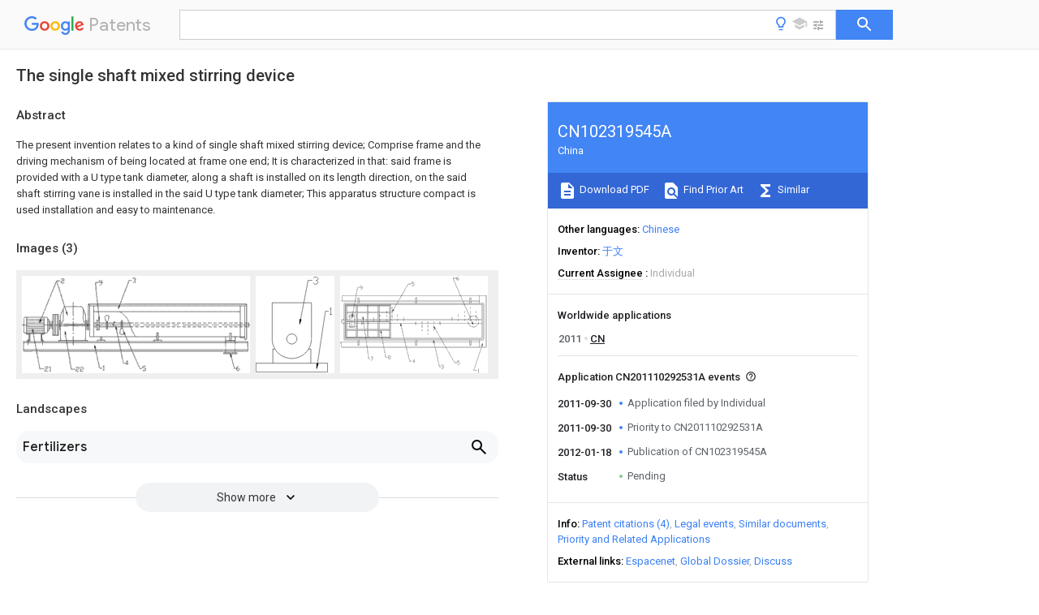

--- FILE ---
content_type: text/html
request_url: https://patents.google.com/patent/CN102319545A/en
body_size: 11112
content:
<!DOCTYPE html>
<html lang="en">
  <head>
    <title>CN102319545A - The single shaft mixed stirring device 
        - Google Patents</title>

    <meta name="viewport" content="width=device-width, initial-scale=1">
    <meta charset="UTF-8">
    <meta name="referrer" content="origin-when-crossorigin">
    <link rel="canonical" href="https://patents.google.com/patent/CN102319545A/en">
    <meta name="description" content="
     The present invention relates to a kind of single shaft mixed stirring device; Comprise frame and the driving mechanism of being located at frame one end; It is characterized in that: said frame is provided with a U type tank diameter, along a shaft is installed on its length direction, on the said shaft stirring vane is installed in the said U type tank diameter; This apparatus structure compact is used installation and easy to maintenance. 
     
   
   ">
    <meta name="DC.type" content="patent">
    <meta name="DC.title" content="The single shaft mixed stirring device 
       ">
    <meta name="DC.date" content="2011-09-30" scheme="dateSubmitted">
    <meta name="DC.description" content="
     The present invention relates to a kind of single shaft mixed stirring device; Comprise frame and the driving mechanism of being located at frame one end; It is characterized in that: said frame is provided with a U type tank diameter, along a shaft is installed on its length direction, on the said shaft stirring vane is installed in the said U type tank diameter; This apparatus structure compact is used installation and easy to maintenance. 
     
   
   ">
    <meta name="citation_patent_application_number" content="CN:201110292531A">
    <meta name="citation_pdf_url" content="https://patentimages.storage.googleapis.com/2f/b4/b7/6a85bc097eceb6/CN102319545A.pdf">
    <meta name="citation_patent_publication_number" content="CN:102319545:A">
    <meta name="DC.date" content="2012-01-18">
    <meta name="DC.contributor" content="于文" scheme="inventor">
    <meta name="DC.contributor" content="Individual" scheme="assignee">
    <meta name="DC.relation" content="CN:200978257:Y" scheme="references">
    <meta name="DC.relation" content="CN:201847519:U" scheme="references">
    <meta name="DC.relation" content="CN:201969535:U" scheme="references">
    <meta name="DC.relation" content="CN:202237844:U" scheme="references">
    <link rel="stylesheet" href="https://fonts.googleapis.com/css?family=Roboto:400,400italic,500,500italic,700">
    <link rel="stylesheet" href="https://fonts.googleapis.com/css?family=Product+Sans">
    <link rel="stylesheet" href="https://fonts.googleapis.com/css2?family=Google+Sans:wght@400;500;700">

    <style>
      
      #gb { top: 15px; left: auto; right: 0; width: auto; min-width: 135px !important; }   
      body { transition: none; }
    </style>
    <script></script>

    <script>
      window.version = 'patent-search.search_20250707_RC00';

      function sendFeedback() {
        userfeedback.api.startFeedback({
          'productId': '713680',
          'bucket': 'patent-search-web',
          'productVersion': window.version,
        });
      }

      window.experiments = {};
      window.experiments.patentCountries = "ae,ag,al,am,ao,ap,ar,at,au,aw,az,ba,bb,bd,be,bf,bg,bh,bj,bn,bo,br,bw,bx,by,bz,ca,cf,cg,ch,ci,cl,cm,cn,co,cr,cs,cu,cy,cz,dd,de,dj,dk,dm,do,dz,ea,ec,ee,eg,em,ep,es,fi,fr,ga,gb,gc,gd,ge,gh,gm,gn,gq,gr,gt,gw,hk,hn,hr,hu,ib,id,ie,il,in,ir,is,it,jo,jp,ke,kg,kh,km,kn,kp,kr,kw,kz,la,lc,li,lk,lr,ls,lt,lu,lv,ly,ma,mc,md,me,mg,mk,ml,mn,mo,mr,mt,mw,mx,my,mz,na,ne,ng,ni,nl,no,nz,oa,om,pa,pe,pg,ph,pl,pt,py,qa,ro,rs,ru,rw,sa,sc,sd,se,sg,si,sk,sl,sm,sn,st,su,sv,sy,sz,td,tg,th,tj,tm,tn,tr,tt,tw,tz,ua,ug,us,uy,uz,vc,ve,vn,wo,yu,za,zm,zw";
      
      
      window.experiments.keywordWizard = true;
      
      
      
      window.experiments.definitions = true;
      window.experiments.plogs = true;

      window.Polymer = {
        dom: 'shady',
        lazyRegister: true,
      };
    </script>

    <script src="//www.gstatic.com/patent-search/frontend/patent-search.search_20250707_RC00/scs/compiled_dir/webcomponentsjs/webcomponents-lite.min.js"></script>
    <link rel="import" href="//www.gstatic.com/patent-search/frontend/patent-search.search_20250707_RC00/scs/compiled_dir/search-app-vulcanized.html">
  </head>
  <body unresolved>
    
    
    <script></script>
    <script src="//www.gstatic.com/patent-search/frontend/patent-search.search_20250707_RC00/scs/compiled_dir/search-app-vulcanized.js"></script>
    <search-app>
      
      

      <article class="result" itemscope itemtype="http://schema.org/ScholarlyArticle">
  <h1 itemprop="pageTitle">CN102319545A - The single shaft mixed stirring device 
        - Google Patents</h1>
  <span itemprop="title">The single shaft mixed stirring device 
       </span>

  <meta itemprop="type" content="patent">
  <a href="https://patentimages.storage.googleapis.com/2f/b4/b7/6a85bc097eceb6/CN102319545A.pdf" itemprop="pdfLink">Download PDF</a>
  <h2>Info</h2>

  <dl>
    <dt>Publication number</dt>
    <dd itemprop="publicationNumber">CN102319545A</dd>
    <meta itemprop="numberWithoutCodes" content="102319545">
    <meta itemprop="kindCode" content="A">
    <meta itemprop="publicationDescription" content="Unexaminded application">
    <span>CN102319545A</span>
    <span>CN201110292531A</span>
    <span>CN201110292531A</span>
    <span>CN102319545A</span>
    <span>CN 102319545 A</span>
    <span>CN102319545 A</span>
    <span>CN 102319545A</span>
    <span>CN 201110292531 A</span>
    <span>CN201110292531 A</span>
    <span>CN 201110292531A</span>
    <span>CN 201110292531 A</span>
    <span>CN201110292531 A</span>
    <span>CN 201110292531A</span>
    <span>CN 102319545 A</span>
    <span>CN102319545 A</span>
    <span>CN 102319545A</span>

    <dt>Authority</dt>
    <dd itemprop="countryCode">CN</dd>
    <dd itemprop="countryName">China</dd>

    <dt>Prior art keywords</dt>
    <dd itemprop="priorArtKeywords" repeat>frame</dd>
    <dd itemprop="priorArtKeywords" repeat>shaft</dd>
    <dd itemprop="priorArtKeywords" repeat>stirring device</dd>
    <dd itemprop="priorArtKeywords" repeat>single shaft</dd>
    <dd itemprop="priorArtKeywords" repeat>mixed stirring</dd>

    <dt>Prior art date</dt>
    <dd><time itemprop="priorArtDate" datetime="2011-09-30">2011-09-30</time></dd>

    <dt>Legal status (The legal status is an assumption and is not a legal conclusion. Google has not performed a legal analysis and makes no representation as to the accuracy of the status listed.)</dt>
    <dd itemprop="legalStatusIfi" itemscope>
      <span itemprop="status">Pending</span>
    </dd>
  </dl>

  <dt>Application number</dt>
  <dd itemprop="applicationNumber">CN201110292531A</dd>

  <dt>Other languages</dt>
  <dd itemprop="otherLanguages" itemscope repeat>
    <a href="/patent/CN102319545A/zh">
      <span itemprop="name">Chinese</span> (<span itemprop="code">zh</span>)
    </a>
  </dd>

  

  <dt>Inventor</dt>
  <dd itemprop="inventor" repeat>于文</dd>

  <dt>Current Assignee (The listed assignees may be inaccurate. Google has not performed a legal analysis and makes no representation or warranty as to the accuracy of the list.)</dt>
  <dd itemprop="assigneeCurrent" repeat>
    Individual
  </dd>

  <dt>Original Assignee</dt>
  <dd itemprop="assigneeOriginal" repeat>Individual</dd>

  <dt>Priority date (The priority date is an assumption and is not a legal conclusion. Google has not performed a legal analysis and makes no representation as to the accuracy of the date listed.)</dt>
  <dd><time itemprop="priorityDate" datetime="2011-09-30">2011-09-30</time></dd>

  <dt>Filing date</dt>
  <dd><time itemprop="filingDate" datetime="2011-09-30">2011-09-30</time></dd>

  <dt>Publication date</dt>
  <dd><time itemprop="publicationDate" datetime="2012-01-18">2012-01-18</time></dd>

  
  <dd itemprop="events" itemscope repeat>
    <time itemprop="date" datetime="2011-09-30">2011-09-30</time>
    <span itemprop="title">Application filed by Individual</span>
    <span itemprop="type">filed</span>
    <span itemprop="critical" content="true" bool>Critical</span>
    
    
    
    <span itemprop="assigneeSearch">Individual</span>
  </dd>
  <dd itemprop="events" itemscope repeat>
    <time itemprop="date" datetime="2011-09-30">2011-09-30</time>
    <span itemprop="title">Priority to CN201110292531A</span>
    <span itemprop="type">priority</span>
    <span itemprop="critical" content="true" bool>Critical</span>
    
    
    <span itemprop="documentId">patent/CN102319545A/en</span>
    
  </dd>
  <dd itemprop="events" itemscope repeat>
    <time itemprop="date" datetime="2012-01-18">2012-01-18</time>
    <span itemprop="title">Publication of CN102319545A</span>
    <span itemprop="type">publication</span>
    <span itemprop="critical" content="true" bool>Critical</span>
    
    
    <span itemprop="documentId">patent/CN102319545A/en</span>
    
  </dd>
  <dd itemprop="events" itemscope repeat>
    <time itemprop="date">Status</time>
    <span itemprop="title">Pending</span>
    <span itemprop="type">legal-status</span>
    <span itemprop="critical" content="true" bool>Critical</span>
    <span itemprop="current" content="true" bool>Current</span>
    
    
    
  </dd>

  <h2>Links</h2>
  <ul>
    

    <li itemprop="links" itemscope repeat>
        <meta itemprop="id" content="espacenetLink">
        <a href="https://worldwide.espacenet.com/publicationDetails/biblio?CC=CN&amp;NR=102319545A&amp;KC=A&amp;FT=D" itemprop="url" target="_blank"><span itemprop="text">Espacenet</span></a>
      </li>
      

    

    <li itemprop="links" itemscope repeat>
      <meta itemprop="id" content="globalDossierLink">
      <a href="https://globaldossier.uspto.gov/result/application/CN/201110292531/1" itemprop="url" target="_blank"><span itemprop="text">Global Dossier</span></a>
    </li>

    

      

      

      
      <li itemprop="links" itemscope repeat>
        <meta itemprop="id" content="stackexchangeLink">
        <a href="https://patents.stackexchange.com/questions/tagged/CN102319545A" itemprop="url"><span itemprop="text">Discuss</span></a>
      </li>
  </ul>

  <ul itemprop="concept" itemscope>
    <li itemprop="match" itemscope repeat>
      <span itemprop="id">238000003756</span>
      <span itemprop="name">stirring</span>
      <span itemprop="domain">Methods</span>
      <span itemprop="svg_large"></span>
      <span itemprop="svg_small"></span>
      <span itemprop="smiles"></span>
      <span itemprop="inchi_key"></span>
      <span itemprop="similarity">0.000</span>
      <span itemprop="sections" repeat>title</span>
      <span itemprop="sections" repeat>claims</span>
      <span itemprop="sections" repeat>abstract</span>
      <span itemprop="sections" repeat>description</span>
      <span itemprop="count">16</span>
    </li>
    <li itemprop="match" itemscope repeat>
      <span itemprop="id">238000007599</span>
      <span itemprop="name">discharging</span>
      <span itemprop="domain">Methods</span>
      <span itemprop="svg_large"></span>
      <span itemprop="svg_small"></span>
      <span itemprop="smiles"></span>
      <span itemprop="inchi_key"></span>
      <span itemprop="similarity">0.000</span>
      <span itemprop="sections" repeat>claims</span>
      <span itemprop="sections" repeat>description</span>
      <span itemprop="count">5</span>
    </li>
    <li itemprop="match" itemscope repeat>
      <span itemprop="id">238000012423</span>
      <span itemprop="name">maintenance</span>
      <span itemprop="domain">Methods</span>
      <span itemprop="svg_large"></span>
      <span itemprop="svg_small"></span>
      <span itemprop="smiles"></span>
      <span itemprop="inchi_key"></span>
      <span itemprop="similarity">0.000</span>
      <span itemprop="sections" repeat>abstract</span>
      <span itemprop="sections" repeat>description</span>
      <span itemprop="count">3</span>
    </li>
    <li itemprop="match" itemscope repeat>
      <span itemprop="id">238000009434</span>
      <span itemprop="name">installation</span>
      <span itemprop="domain">Methods</span>
      <span itemprop="svg_large"></span>
      <span itemprop="svg_small"></span>
      <span itemprop="smiles"></span>
      <span itemprop="inchi_key"></span>
      <span itemprop="similarity">0.000</span>
      <span itemprop="sections" repeat>abstract</span>
      <span itemprop="sections" repeat>description</span>
      <span itemprop="count">2</span>
    </li>
    <li itemprop="match" itemscope repeat>
      <span itemprop="id">239000003337</span>
      <span itemprop="name">fertilizer</span>
      <span itemprop="domain">Substances</span>
      <span itemprop="svg_large"></span>
      <span itemprop="svg_small"></span>
      <span itemprop="smiles"></span>
      <span itemprop="inchi_key"></span>
      <span itemprop="similarity">0.000</span>
      <span itemprop="sections" repeat>description</span>
      <span itemprop="count">4</span>
    </li>
    <li itemprop="match" itemscope repeat>
      <span itemprop="id">239000000463</span>
      <span itemprop="name">material</span>
      <span itemprop="domain">Substances</span>
      <span itemprop="svg_large"></span>
      <span itemprop="svg_small"></span>
      <span itemprop="smiles"></span>
      <span itemprop="inchi_key"></span>
      <span itemprop="similarity">0.000</span>
      <span itemprop="sections" repeat>description</span>
      <span itemprop="count">4</span>
    </li>
    <li itemprop="match" itemscope repeat>
      <span itemprop="id">239000010815</span>
      <span itemprop="name">organic waste</span>
      <span itemprop="domain">Substances</span>
      <span itemprop="svg_large"></span>
      <span itemprop="svg_small"></span>
      <span itemprop="smiles"></span>
      <span itemprop="inchi_key"></span>
      <span itemprop="similarity">0.000</span>
      <span itemprop="sections" repeat>description</span>
      <span itemprop="count">4</span>
    </li>
    <li itemprop="match" itemscope repeat>
      <span itemprop="id">241000196324</span>
      <span itemprop="name">Embryophyta</span>
      <span itemprop="domain">Species</span>
      <span itemprop="svg_large"></span>
      <span itemprop="svg_small"></span>
      <span itemprop="smiles"></span>
      <span itemprop="inchi_key"></span>
      <span itemprop="similarity">0.000</span>
      <span itemprop="sections" repeat>description</span>
      <span itemprop="count">2</span>
    </li>
    <li itemprop="match" itemscope repeat>
      <span itemprop="id">238000000855</span>
      <span itemprop="name">fermentation</span>
      <span itemprop="domain">Methods</span>
      <span itemprop="svg_large"></span>
      <span itemprop="svg_small"></span>
      <span itemprop="smiles"></span>
      <span itemprop="inchi_key"></span>
      <span itemprop="similarity">0.000</span>
      <span itemprop="sections" repeat>description</span>
      <span itemprop="count">2</span>
    </li>
    <li itemprop="match" itemscope repeat>
      <span itemprop="id">230000004151</span>
      <span itemprop="name">fermentation</span>
      <span itemprop="domain">Effects</span>
      <span itemprop="svg_large"></span>
      <span itemprop="svg_small"></span>
      <span itemprop="smiles"></span>
      <span itemprop="inchi_key"></span>
      <span itemprop="similarity">0.000</span>
      <span itemprop="sections" repeat>description</span>
      <span itemprop="count">2</span>
    </li>
    <li itemprop="match" itemscope repeat>
      <span itemprop="id">230000002269</span>
      <span itemprop="name">spontaneous effect</span>
      <span itemprop="domain">Effects</span>
      <span itemprop="svg_large"></span>
      <span itemprop="svg_small"></span>
      <span itemprop="smiles"></span>
      <span itemprop="inchi_key"></span>
      <span itemprop="similarity">0.000</span>
      <span itemprop="sections" repeat>description</span>
      <span itemprop="count">2</span>
    </li>
    <li itemprop="match" itemscope repeat>
      <span itemprop="id">241000219112</span>
      <span itemprop="name">Cucumis</span>
      <span itemprop="domain">Species</span>
      <span itemprop="svg_large"></span>
      <span itemprop="svg_small"></span>
      <span itemprop="smiles"></span>
      <span itemprop="inchi_key"></span>
      <span itemprop="similarity">0.000</span>
      <span itemprop="sections" repeat>description</span>
      <span itemprop="count">1</span>
    </li>
    <li itemprop="match" itemscope repeat>
      <span itemprop="id">235000015510</span>
      <span itemprop="name">Cucumis melo subsp melo</span>
      <span itemprop="domain">Nutrition</span>
      <span itemprop="svg_large"></span>
      <span itemprop="svg_small"></span>
      <span itemprop="smiles"></span>
      <span itemprop="inchi_key"></span>
      <span itemprop="similarity">0.000</span>
      <span itemprop="sections" repeat>description</span>
      <span itemprop="count">1</span>
    </li>
    <li itemprop="match" itemscope repeat>
      <span itemprop="id">FJJCIZWZNKZHII-UHFFFAOYSA-N</span>
      <span itemprop="name">[4,6-bis(cyanoamino)-1,3,5-triazin-2-yl]cyanamide</span>
      <span itemprop="domain">Chemical compound</span>
      <span itemprop="svg_large"></span>
      <span itemprop="svg_small"></span>
      <span itemprop="smiles">N#CNC1=NC(NC#N)=NC(NC#N)=N1</span>
      <span itemprop="inchi_key">FJJCIZWZNKZHII-UHFFFAOYSA-N</span>
      <span itemprop="similarity">0.000</span>
      <span itemprop="sections" repeat>description</span>
      <span itemprop="count">1</span>
    </li>
    <li itemprop="match" itemscope repeat>
      <span itemprop="id">238000009360</span>
      <span itemprop="name">aquaculture</span>
      <span itemprop="domain">Methods</span>
      <span itemprop="svg_large"></span>
      <span itemprop="svg_small"></span>
      <span itemprop="smiles"></span>
      <span itemprop="inchi_key"></span>
      <span itemprop="similarity">0.000</span>
      <span itemprop="sections" repeat>description</span>
      <span itemprop="count">1</span>
    </li>
    <li itemprop="match" itemscope repeat>
      <span itemprop="id">244000144974</span>
      <span itemprop="name">aquaculture</span>
      <span itemprop="domain">Species</span>
      <span itemprop="svg_large"></span>
      <span itemprop="svg_small"></span>
      <span itemprop="smiles"></span>
      <span itemprop="inchi_key"></span>
      <span itemprop="similarity">0.000</span>
      <span itemprop="sections" repeat>description</span>
      <span itemprop="count">1</span>
    </li>
    <li itemprop="match" itemscope repeat>
      <span itemprop="id">235000013399</span>
      <span itemprop="name">edible fruits</span>
      <span itemprop="domain">Nutrition</span>
      <span itemprop="svg_large"></span>
      <span itemprop="svg_small"></span>
      <span itemprop="smiles"></span>
      <span itemprop="inchi_key"></span>
      <span itemprop="similarity">0.000</span>
      <span itemprop="sections" repeat>description</span>
      <span itemprop="count">1</span>
    </li>
    <li itemprop="match" itemscope repeat>
      <span itemprop="id">238000005516</span>
      <span itemprop="name">engineering process</span>
      <span itemprop="domain">Methods</span>
      <span itemprop="svg_large"></span>
      <span itemprop="svg_small"></span>
      <span itemprop="smiles"></span>
      <span itemprop="inchi_key"></span>
      <span itemprop="similarity">0.000</span>
      <span itemprop="sections" repeat>description</span>
      <span itemprop="count">1</span>
    </li>
    <li itemprop="match" itemscope repeat>
      <span itemprop="id">238000003912</span>
      <span itemprop="name">environmental pollution</span>
      <span itemprop="domain">Methods</span>
      <span itemprop="svg_large"></span>
      <span itemprop="svg_small"></span>
      <span itemprop="smiles"></span>
      <span itemprop="inchi_key"></span>
      <span itemprop="similarity">0.000</span>
      <span itemprop="sections" repeat>description</span>
      <span itemprop="count">1</span>
    </li>
    <li itemprop="match" itemscope repeat>
      <span itemprop="id">210000003608</span>
      <span itemprop="name">fece</span>
      <span itemprop="domain">Anatomy</span>
      <span itemprop="svg_large"></span>
      <span itemprop="svg_small"></span>
      <span itemprop="smiles"></span>
      <span itemprop="inchi_key"></span>
      <span itemprop="similarity">0.000</span>
      <span itemprop="sections" repeat>description</span>
      <span itemprop="count">1</span>
    </li>
    <li itemprop="match" itemscope repeat>
      <span itemprop="id">238000010413</span>
      <span itemprop="name">gardening</span>
      <span itemprop="domain">Methods</span>
      <span itemprop="svg_large"></span>
      <span itemprop="svg_small"></span>
      <span itemprop="smiles"></span>
      <span itemprop="inchi_key"></span>
      <span itemprop="similarity">0.000</span>
      <span itemprop="sections" repeat>description</span>
      <span itemprop="count">1</span>
    </li>
    <li itemprop="match" itemscope repeat>
      <span itemprop="id">244000144972</span>
      <span itemprop="name">livestock</span>
      <span itemprop="domain">Species</span>
      <span itemprop="svg_large"></span>
      <span itemprop="svg_small"></span>
      <span itemprop="smiles"></span>
      <span itemprop="inchi_key"></span>
      <span itemprop="similarity">0.000</span>
      <span itemprop="sections" repeat>description</span>
      <span itemprop="count">1</span>
    </li>
    <li itemprop="match" itemscope repeat>
      <span itemprop="id">238000004806</span>
      <span itemprop="name">packaging method and process</span>
      <span itemprop="domain">Methods</span>
      <span itemprop="svg_large"></span>
      <span itemprop="svg_small"></span>
      <span itemprop="smiles"></span>
      <span itemprop="inchi_key"></span>
      <span itemprop="similarity">0.000</span>
      <span itemprop="sections" repeat>description</span>
      <span itemprop="count">1</span>
    </li>
    <li itemprop="match" itemscope repeat>
      <span itemprop="id">244000144977</span>
      <span itemprop="name">poultry</span>
      <span itemprop="domain">Species</span>
      <span itemprop="svg_large"></span>
      <span itemprop="svg_small"></span>
      <span itemprop="smiles"></span>
      <span itemprop="inchi_key"></span>
      <span itemprop="similarity">0.000</span>
      <span itemprop="sections" repeat>description</span>
      <span itemprop="count">1</span>
    </li>
    <li itemprop="match" itemscope repeat>
      <span itemprop="id">235000013311</span>
      <span itemprop="name">vegetables</span>
      <span itemprop="domain">Nutrition</span>
      <span itemprop="svg_large"></span>
      <span itemprop="svg_small"></span>
      <span itemprop="smiles"></span>
      <span itemprop="inchi_key"></span>
      <span itemprop="similarity">0.000</span>
      <span itemprop="sections" repeat>description</span>
      <span itemprop="count">1</span>
    </li>
    <li itemprop="match" itemscope repeat>
      <span itemprop="id">239000002699</span>
      <span itemprop="name">waste material</span>
      <span itemprop="domain">Substances</span>
      <span itemprop="svg_large"></span>
      <span itemprop="svg_small"></span>
      <span itemprop="smiles"></span>
      <span itemprop="inchi_key"></span>
      <span itemprop="similarity">0.000</span>
      <span itemprop="sections" repeat>description</span>
      <span itemprop="count">1</span>
    </li>
  </ul>

  <section>
    <h2>Images</h2>
    <ul>
      <li itemprop="images" itemscope repeat>
        <img itemprop="thumbnail" src="https://patentimages.storage.googleapis.com/91/6d/ed/cc70832d5fff25/110930100637.png">
        <meta itemprop="full" content="https://patentimages.storage.googleapis.com/71/65/bd/0988dcb51221db/110930100637.png">
        <ul>
        </ul>
      </li>
      <li itemprop="images" itemscope repeat>
        <img itemprop="thumbnail" src="https://patentimages.storage.googleapis.com/36/ef/1e/77ad1ead27721c/110930100643.png">
        <meta itemprop="full" content="https://patentimages.storage.googleapis.com/fb/a5/ec/9c1af11c70af96/110930100643.png">
        <ul>
          <li itemprop="callouts" itemscope repeat>
            <meta itemprop="figurePage" content="1">
            <meta itemprop="id" content="3">
            <meta itemprop="label" content="type tank diameter">
            <span itemprop="bounds" itemscope>
              <meta itemprop="left" content="158">
              <meta itemprop="top" content="0">
              <meta itemprop="right" content="188">
              <meta itemprop="bottom" content="26">
            </span>
          </li>
        </ul>
      </li>
      <li itemprop="images" itemscope repeat>
        <img itemprop="thumbnail" src="https://patentimages.storage.googleapis.com/ab/75/cd/4b292e1aa88603/110930100647.png">
        <meta itemprop="full" content="https://patentimages.storage.googleapis.com/3e/11/50/d6872823181b92/110930100647.png">
        <ul>
        </ul>
      </li>
    </ul>
  </section>

  

  

  

  

  <section>
    <h2>Landscapes</h2>
    <ul>
      <li itemprop="landscapes" itemscope repeat>
        <span itemprop="name">Fertilizers</span>
        (<span itemprop="type">AREA</span>)
      </li>
    </ul>
  </section>


  <section itemprop="abstract" itemscope>
    <h2>Abstract</h2>
    
    <div itemprop="content" html><abstract mxw-id="PA366092078" lang="EN" load-source="patent-office">
    <div num="0001" class="abstract">The present invention relates to a kind of single shaft mixed stirring device; Comprise frame and the driving mechanism of being located at frame one end; It is characterized in that: said frame is provided with a U type tank diameter, along a shaft is installed on its length direction, on the said shaft stirring vane is installed in the said U type tank diameter; This apparatus structure compact is used installation and easy to maintenance.</div>
    </abstract>
  </div>
  </section>

  <section itemprop="description" itemscope>
    <h2>Description</h2>
    
    <div itemprop="content" html><div mxw-id="PDES243180070" lang="EN" load-source="patent-office" class="description">
    <invention-title lang="EN" id="en-tilte1">The single shaft mixed stirring device</invention-title>
    <technical-field>
      <div id="p0001" num="0001" class="description-paragraph">Technical field</div>
      <div id="p0002" num="0002" class="description-paragraph">The present invention relates to a kind of single shaft mixed stirring device.</div>
    </technical-field>
    <background-art>
      <div id="p0003" num="0003" class="description-paragraph">Background technology</div>
      <div id="p0004" num="0004" class="description-paragraph">Developing rapidly of aquaculture, booth and planting vegetable melon and fruit in blocks, feces of livestock and poultry, agricultural organic waste is more and more, causes environmental pollution also more and more serious, and organic waste is in batches handled, and cost is high, and is time-consuming.Particularly scattered, edge, relatively poor peasant household and the greenhouse gardening peasant household of economic condition solve that on-the-spot that organic waste is converted into fertilizer is more urgent.Market has only more large-scale twin shaft agitating device, mainly is suitable for the equipment that fertilizer factory uses, and does not have the simple and easy and economical and practical of the small-sized agitating device of single shaft.</div>
    </background-art>
    <disclosure>
      <div id="p0005" num="0005" class="description-paragraph">Summary of the invention</div>
      <div id="p0006" num="0006" class="description-paragraph">The object of the present invention is to provide a kind of single shaft mixed stirring device, this apparatus structure compact is used installation and easy to maintenance.</div>
      <div id="p0007" num="0007" class="description-paragraph">The invention is characterized in: a kind of single shaft mixed stirring device; Comprise frame and the driving mechanism of being located at frame one end; It is characterized in that: said frame is provided with a U type tank diameter; Along a shaft is installed on its length direction, on the said shaft stirring vane is installed in the said U type tank diameter.</div>
      <div id="p0008" num="0008" class="description-paragraph">Said U type tank diameter one end downside offers discharging opening, and other end upside is provided with charging aperture, and said charging aperture top is provided with grid well word shape cover.</div>
      <div id="p0009" num="0009" class="description-paragraph">Said shaft is connected with driving mechanism through a flange, and said driving mechanism is made up of drive motors and the gearbox be located on the frame.</div>
      <div id="p0010" num="0010" class="description-paragraph">Advantage of the present invention: simple in structure, compact, the little power consumption of volume is also little, use to install and maintenance very convenient, be applicable to middle-size and small-size plant and plantation family, on-the-spot the mixed multi-pack of all kinds of organic wastes is banked up; Spontaneous fermentation becomes fertilizer; Turn waste into wealth, cost is extremely low, uses economical.</div>
    </disclosure>
    <description-of-drawings>
      <div id="p0011" num="0011" class="description-paragraph">Description of drawings</div>
      <div id="p0012" num="0012" class="description-paragraph">Fig. 1 is the structure front view of the embodiment of the invention.</div>
      <div id="p0013" num="0013" class="description-paragraph">Fig. 2 is the structure right view of the embodiment of the invention.</div>
      <div id="p0014" num="0014" class="description-paragraph">Fig. 3 is the structure partial top view of the embodiment of the invention.</div>
      <div id="p0015" num="0015" class="description-paragraph">Among the figure: 1 is frame; 2 is driving mechanism; 3 is U type tank diameter; 4 is shaft; 5 is stirring vane; 6 is discharging opening; 7 is charging aperture; 8 is grid well word shape cover; 9 is flange; 21 is drive motors; 22 is gearbox.</div>
    </description-of-drawings>
    <mode-for-invention>
      <div id="p0016" num="0016" class="description-paragraph">The specific embodiment</div>
      <div id="p0017" num="0017" class="description-paragraph">For letting the above-mentioned feature and advantage of the present invention can be more obviously understandable, hereinafter is special lifts embodiment, and cooperates appended graphic elaborating as follows.</div>
      <div id="p0018" num="0018" class="description-paragraph">With reference to figure 1; A kind of single shaft mixed stirring device; Comprise frame 1 and the driving mechanism 2 of being located at frame 1 one ends; It is characterized in that: said frame 1 is provided with a U <figure-callout id="3" label="type tank diameter" filenames="110930100643.png" state="{{state}}">type tank diameter</figure-callout> 3, along a shaft 4 is installed on its length direction, on the said shaft 4 stirring vane 5 is installed in the said U <figure-callout id="3" label="type tank diameter" filenames="110930100643.png" state="{{state}}">type tank diameter</figure-callout> 3.</div>
      <div id="p0019" num="0019" class="description-paragraph">Said U <figure-callout id="3" label="type tank diameter" filenames="110930100643.png" state="{{state}}">type tank diameter</figure-callout> 3 one end downsides offer discharging opening 6, and other end upside is provided with charging aperture 7, and said charging aperture 7 tops are provided with grid well word shape cover 8.</div>
      <div id="p0020" num="0020" class="description-paragraph">Said shaft 4 is connected with driving mechanism 2 through a flange 9, and said driving mechanism 2 is made up of drive motors 21 and the gearbox 21 be located on the frame 1.</div>
      <div id="p0021" num="0021" class="description-paragraph">In the present invention&#39;s one preferred embodiment; This device mainly is applicable to middle-size and small-size plant and plantation peasant household; Can satisfy material and evenly mix, carry, work continuously, the grid well word shape cover that above charging aperture, is provided with can effectively limit bulk materials and get in the U type tank diameter; At the discharging opening place directly with the material that stirs with bag packaging, bank up, make material carry out spontaneous fermentation and become fertilizer.</div>
      <div id="p0022" num="0022" class="description-paragraph">The above is merely preferred embodiment of the present invention, and all equalizations of doing according to claim of the present invention change and modify, and all should belong to covering scope of the present invention.</div>
    </mode-for-invention>
  </div>
  </div>
  </section>

  <section itemprop="claims" itemscope>
    <h2>Claims (<span itemprop="count">3</span>)</h2>
    
    <div itemprop="content" html><div mxw-id="PCLM237988352" lang="EN" load-source="patent-office" class="claims">
    <div class="claim"> <div id="en-cl0001" num="0001" class="claim">
      <div class="claim-text">1. single shaft mixed stirring device; Comprise frame and the driving mechanism of being located at frame one end; It is characterized in that: said frame is provided with a U type tank diameter, along a shaft is installed on its length direction, on the said shaft stirring vane is installed in the said U type tank diameter.</div>
    </div>
    </div> <div class="claim-dependent"> <div id="en-cl0002" num="0002" class="claim">
      <div class="claim-text">
        <claim-ref idref="en-cl0001"> </claim-ref>
      </div>
      <div class="claim-text">2. single shaft mixed stirring device according to claim 1 is characterized in that: said U type tank diameter one end downside offers discharging opening, and other end upside is provided with charging aperture, and said charging aperture top is provided with grid well word shape cover.</div>
    </div>
    </div> <div class="claim-dependent"> <div id="en-cl0003" num="0003" class="claim">
      <div class="claim-text">
        <claim-ref idref="en-cl0001"> </claim-ref>
      </div>
      <div class="claim-text">3. single shaft mixed stirring device according to claim 1 is characterized in that: said shaft is connected with driving mechanism through a flange, and said driving mechanism is made up of drive motors and the gearbox be located on the frame.</div>
    </div>
  </div> </div>
  </div>
  </section>

  <section itemprop="application" itemscope>

    <section itemprop="metadata" itemscope>
      <span itemprop="applicationNumber">CN201110292531A</span>
      <span itemprop="priorityDate">2011-09-30</span>
      <span itemprop="filingDate">2011-09-30</span>
      <span itemprop="title">The single shaft mixed stirring device 
       </span>
      <span itemprop="ifiStatus">Pending</span>
      
      <a href="/patent/CN102319545A/en">
        <span itemprop="representativePublication">CN102319545A</span>
        (<span itemprop="primaryLanguage">en</span>)
      </a>
    </section>

    <h2>Priority Applications (1)</h2>
    <table>
      <thead>
        <tr>
          <th>Application Number</th>
          <th>Priority Date</th>
          <th>Filing Date</th>
          <th>Title</th>
        </tr>
      </thead>
      <tbody>
        <tr itemprop="priorityApps" itemscope repeat>
          <td>
            <span itemprop="applicationNumber">CN201110292531A</span>
            
            <a href="/patent/CN102319545A/en">
              <span itemprop="representativePublication">CN102319545A</span>
                (<span itemprop="primaryLanguage">en</span>)
            </a>
          </td>
          <td itemprop="priorityDate">2011-09-30</td>
          <td itemprop="filingDate">2011-09-30</td>
          <td itemprop="title">The single shaft mixed stirring device 
       </td>
        </tr>
      </tbody>
    </table>

    <h2>Applications Claiming Priority (1)</h2>
    <table>
      <thead>
        <tr>
          <th>Application Number</th>
          <th>Priority Date</th>
          <th>Filing Date</th>
          <th>Title</th>
        </tr>
      </thead>
      <tbody>
        <tr itemprop="appsClaimingPriority" itemscope repeat>
          <td>
            <span itemprop="applicationNumber">CN201110292531A</span>
            <a href="/patent/CN102319545A/en">
              <span itemprop="representativePublication">CN102319545A</span>
                (<span itemprop="primaryLanguage">en</span>)
            </a>
          </td>
          <td itemprop="priorityDate">2011-09-30</td>
          <td itemprop="filingDate">2011-09-30</td>
          <td itemprop="title">The single shaft mixed stirring device 
       </td>
        </tr>
      </tbody>
    </table>

    

    

    <h2>Publications (1)</h2>
    <table>
      <thead>
        <tr>
          <th>Publication Number</th>
          <th>Publication Date</th>
        </tr>
      </thead>
      <tbody>
        <tr itemprop="pubs" itemscope repeat>
          <td>
            <span itemprop="publicationNumber">CN102319545A</span>
            
            <span itemprop="thisPatent">true</span>
            <a href="/patent/CN102319545A/en">
              CN102319545A
              (<span itemprop="primaryLanguage">en</span>)
            </a>
          </td>
          <td itemprop="publicationDate">2012-01-18</td>
        </tr>
      </tbody>
    </table>

  </section>

  <section itemprop="family" itemscope>
    <h1>Family</h1>
    <h2>ID=45447451</h2>

    <h2>Family Applications (1)</h2>
    <table>
      <thead>
        <tr>
          <th>Application Number</th>
          <th>Title</th>
          <th>Priority Date</th>
          <th>Filing Date</th>
        </tr>
      </thead>
      <tbody>
        <tr itemprop="applications" itemscope repeat>
          <td>
            <span itemprop="applicationNumber">CN201110292531A</span>
            <span itemprop="ifiStatus">Pending</span>
            
            <a href="/patent/CN102319545A/en">
              <span itemprop="representativePublication">CN102319545A</span>
                (<span itemprop="primaryLanguage">en</span>)
            </a>
          </td>
          <td itemprop="priorityDate">2011-09-30</td>
          <td itemprop="filingDate">2011-09-30</td>
          <td itemprop="title">The single shaft mixed stirring device 
       </td>
        </tr>
      </tbody>
    </table>

    

    

    <h2>Country Status (1)</h2>
    <table>
      <thead>
        <tr>
          <th>Country</th>
          <th>Link</th>
        </tr>
      </thead>
      <tbody>
        <tr itemprop="countryStatus" itemscope repeat>
          <td>
            <span itemprop="countryCode">CN</span>
            (<span itemprop="num">1</span>)
            <meta itemprop="thisCountry" content="true">
          </td>
          <td>
            <a href="/patent/CN102319545A/en">
              <span itemprop="representativePublication">CN102319545A</span>
              (<span itemprop="primaryLanguage">en</span>)
            </a>
          </td>
        </tr>
      </tbody>
    </table>

    

    

    <h2>Citations (4)</h2>
    <table>
      <caption>* Cited by examiner, † Cited by third party</caption>
      <thead>
        <tr>
          <th>Publication number</th>
          <th>Priority date</th>
          <th>Publication date</th>
          <th>Assignee</th>
          <th>Title</th>
        </tr>
      </thead>
      <tbody>
        <tr itemprop="backwardReferencesOrig" itemscope repeat>
          <td>
            <a href="/patent/CN200978257Y/en">
              <span itemprop="publicationNumber">CN200978257Y</span>
              (<span itemprop="primaryLanguage">en</span>)
            </a>
            <span itemprop="examinerCited">*</span>
            
          </td>
          <td itemprop="priorityDate">2006-12-04</td>
          <td itemprop="publicationDate">2007-11-21</td>
          <td>
            <span itemprop="assigneeOriginal">天津创业环保股份有限公司</span>
          </td>
          <td itemprop="title">Mixing and stirring device 
     </td>
        </tr>
        <tr itemprop="backwardReferencesOrig" itemscope repeat>
          <td>
            <a href="/patent/CN201847519U/en">
              <span itemprop="publicationNumber">CN201847519U</span>
              (<span itemprop="primaryLanguage">en</span>)
            </a>
            <span itemprop="examinerCited">*</span>
            
          </td>
          <td itemprop="priorityDate">2010-08-19</td>
          <td itemprop="publicationDate">2011-06-01</td>
          <td>
            <span itemprop="assigneeOriginal">福建绿宝食品集团有限公司</span>
          </td>
          <td itemprop="title">Food stirrer 
     </td>
        </tr>
        <tr itemprop="backwardReferencesOrig" itemscope repeat>
          <td>
            <a href="/patent/CN201969535U/en">
              <span itemprop="publicationNumber">CN201969535U</span>
              (<span itemprop="primaryLanguage">en</span>)
            </a>
            <span itemprop="examinerCited">*</span>
            
          </td>
          <td itemprop="priorityDate">2011-03-02</td>
          <td itemprop="publicationDate">2011-09-14</td>
          <td>
            <span itemprop="assigneeOriginal">湖南摩根海容新材料有限责任公司</span>
          </td>
          <td itemprop="title">Conic blender mixer 
     </td>
        </tr>
        <tr itemprop="backwardReferencesOrig" itemscope repeat>
          <td>
            <a href="/patent/CN202237844U/en">
              <span itemprop="publicationNumber">CN202237844U</span>
              (<span itemprop="primaryLanguage">en</span>)
            </a>
            <span itemprop="examinerCited">*</span>
            
          </td>
          <td itemprop="priorityDate">2011-09-30</td>
          <td itemprop="publicationDate">2012-05-30</td>
          <td>
            <span itemprop="assigneeOriginal">于文</span>
          </td>
          <td itemprop="title">Single-shaft mixing and stirring device 
       </td>
        </tr>
      </tbody>
    </table>

    

    <ul>
      <li itemprop="applicationsByYear" itemscope repeat>
        <span itemprop="year">2011</span>
        <ul>
          <li itemprop="application" itemscope repeat>
            <span itemprop="filingDate">2011-09-30</span>
            <span itemprop="countryCode">CN</span>
            <span itemprop="applicationNumber">CN201110292531A</span>
            <a href="/patent/CN102319545A/en"><span itemprop="documentId">patent/CN102319545A/en</span></a>
            <span itemprop="legalStatusCat">active</span>
            <span itemprop="legalStatus">Pending</span>
            <span itemprop="thisApp" content="true" bool></span>
          </li>
        </ul>
      </li>
    </ul>

    </section>

  <section>
    <h2>Patent Citations (4)</h2>
    <table>
      <caption>* Cited by examiner, † Cited by third party</caption>
      <thead>
        <tr>
          <th>Publication number</th>
          <th>Priority date</th>
          <th>Publication date</th>
          <th>Assignee</th>
          <th>Title</th>
        </tr>
      </thead>
      <tbody>
        <tr itemprop="backwardReferences" itemscope repeat>
          <td>
            <a href="/patent/CN200978257Y/en">
              <span itemprop="publicationNumber">CN200978257Y</span>
              (<span itemprop="primaryLanguage">en</span>)
            </a>
            <span itemprop="examinerCited">*</span>
            
          </td>
          <td itemprop="priorityDate">2006-12-04</td>
          <td itemprop="publicationDate">2007-11-21</td>
          <td><span itemprop="assigneeOriginal">天津创业环保股份有限公司</span></td>
          <td itemprop="title">Mixing and stirring device 
     </td>
        </tr>
        <tr itemprop="backwardReferences" itemscope repeat>
          <td>
            <a href="/patent/CN201847519U/en">
              <span itemprop="publicationNumber">CN201847519U</span>
              (<span itemprop="primaryLanguage">en</span>)
            </a>
            <span itemprop="examinerCited">*</span>
            
          </td>
          <td itemprop="priorityDate">2010-08-19</td>
          <td itemprop="publicationDate">2011-06-01</td>
          <td><span itemprop="assigneeOriginal">福建绿宝食品集团有限公司</span></td>
          <td itemprop="title">Food stirrer 
     </td>
        </tr>
        <tr itemprop="backwardReferences" itemscope repeat>
          <td>
            <a href="/patent/CN201969535U/en">
              <span itemprop="publicationNumber">CN201969535U</span>
              (<span itemprop="primaryLanguage">en</span>)
            </a>
            <span itemprop="examinerCited">*</span>
            
          </td>
          <td itemprop="priorityDate">2011-03-02</td>
          <td itemprop="publicationDate">2011-09-14</td>
          <td><span itemprop="assigneeOriginal">湖南摩根海容新材料有限责任公司</span></td>
          <td itemprop="title">Conic blender mixer 
     </td>
        </tr>
        <tr itemprop="backwardReferences" itemscope repeat>
          <td>
            <a href="/patent/CN202237844U/en">
              <span itemprop="publicationNumber">CN202237844U</span>
              (<span itemprop="primaryLanguage">en</span>)
            </a>
            <span itemprop="examinerCited">*</span>
            
          </td>
          <td itemprop="priorityDate">2011-09-30</td>
          <td itemprop="publicationDate">2012-05-30</td>
          <td><span itemprop="assigneeOriginal">于文</span></td>
          <td itemprop="title">Single-shaft mixing and stirring device 
       </td>
        </tr>
      </tbody>
    </table>
  </section>

  

  

  

  <section>
    <h2>Similar Documents</h2>
    <table>
      <thead>
        <tr>
          <th>Publication</th>
          <th>Publication Date</th>
          <th>Title</th>
        </tr>
      </thead>
      <tbody>
        <tr itemprop="similarDocuments" itemscope repeat>
          <td>
            <meta itemprop="isPatent" content="true">
              <a href="/patent/CN203449630U/en">
                <span itemprop="publicationNumber">CN203449630U</span>
                (<span itemprop="primaryLanguage">en</span>)
              </a>
            
            
          </td>
          <td>
            <time itemprop="publicationDate" datetime="2014-02-26">2014-02-26</time>
            
            
          </td>
          <td itemprop="title">Spiral extrusion solid-liquid separation device 
     </td>
        </tr>
        <tr itemprop="similarDocuments" itemscope repeat>
          <td>
            <meta itemprop="isPatent" content="true">
              <a href="/patent/CN102874996B/en">
                <span itemprop="publicationNumber">CN102874996B</span>
                (<span itemprop="primaryLanguage">en</span>)
              </a>
            
            
          </td>
          <td>
            <time itemprop="publicationDate" datetime="2013-09-11">2013-09-11</time>
            
            
          </td>
          <td itemprop="title">Recovery and reutilization process of excrement and urine in livestock and poultry farm 
     </td>
        </tr>
        <tr itemprop="similarDocuments" itemscope repeat>
          <td>
            <meta itemprop="isPatent" content="true">
              <a href="/patent/CN207130253U/en">
                <span itemprop="publicationNumber">CN207130253U</span>
                (<span itemprop="primaryLanguage">en</span>)
              </a>
            
            
          </td>
          <td>
            <time itemprop="publicationDate" datetime="2018-03-23">2018-03-23</time>
            
            
          </td>
          <td itemprop="title">A kind of poultry manure and stalk cooperative fermentation equipment 
     </td>
        </tr>
        <tr itemprop="similarDocuments" itemscope repeat>
          <td>
            <meta itemprop="isPatent" content="true">
              <a href="/patent/CN104086247B/en">
                <span itemprop="publicationNumber">CN104086247B</span>
                (<span itemprop="primaryLanguage">en</span>)
              </a>
            
            
          </td>
          <td>
            <time itemprop="publicationDate" datetime="2016-03-30">2016-03-30</time>
            
            
          </td>
          <td itemprop="title">A kind of device of removable biological medicine fertilizer processed 
       </td>
        </tr>
        <tr itemprop="similarDocuments" itemscope repeat>
          <td>
            <meta itemprop="isPatent" content="true">
              <a href="/patent/CN202237844U/en">
                <span itemprop="publicationNumber">CN202237844U</span>
                (<span itemprop="primaryLanguage">en</span>)
              </a>
            
            
          </td>
          <td>
            <time itemprop="publicationDate" datetime="2012-05-30">2012-05-30</time>
            
            
          </td>
          <td itemprop="title">Single-shaft mixing and stirring device 
       </td>
        </tr>
        <tr itemprop="similarDocuments" itemscope repeat>
          <td>
            <meta itemprop="isPatent" content="true">
              <a href="/patent/CN206666519U/en">
                <span itemprop="publicationNumber">CN206666519U</span>
                (<span itemprop="primaryLanguage">en</span>)
              </a>
            
            
          </td>
          <td>
            <time itemprop="publicationDate" datetime="2017-11-24">2017-11-24</time>
            
            
          </td>
          <td itemprop="title">Half dry type stalk excrement solar biogas and waste residue utilization device 
       </td>
        </tr>
        <tr itemprop="similarDocuments" itemscope repeat>
          <td>
            <meta itemprop="isPatent" content="true">
              <a href="/patent/CN201729778U/en">
                <span itemprop="publicationNumber">CN201729778U</span>
                (<span itemprop="primaryLanguage">en</span>)
              </a>
            
            
          </td>
          <td>
            <time itemprop="publicationDate" datetime="2011-02-02">2011-02-02</time>
            
            
          </td>
          <td itemprop="title">Leftover food refuse disposal device 
       </td>
        </tr>
        <tr itemprop="similarDocuments" itemscope repeat>
          <td>
            <meta itemprop="isPatent" content="true">
              <a href="/patent/KR20120093686A/en">
                <span itemprop="publicationNumber">KR20120093686A</span>
                (<span itemprop="primaryLanguage">en</span>)
              </a>
            
            
          </td>
          <td>
            <time itemprop="publicationDate" datetime="2012-08-23">2012-08-23</time>
            
            
          </td>
          <td itemprop="title">Device of molding using fuel for livestock 
       </td>
        </tr>
        <tr itemprop="similarDocuments" itemscope repeat>
          <td>
            <meta itemprop="isPatent" content="true">
              <a href="/patent/CN201848210U/en">
                <span itemprop="publicationNumber">CN201848210U</span>
                (<span itemprop="primaryLanguage">en</span>)
              </a>
            
            
          </td>
          <td>
            <time itemprop="publicationDate" datetime="2011-06-01">2011-06-01</time>
            
            
          </td>
          <td itemprop="title">High-efficiency stirring structure of sludge solidification treatment machine 
     </td>
        </tr>
        <tr itemprop="similarDocuments" itemscope repeat>
          <td>
            <meta itemprop="isPatent" content="true">
              <a href="/patent/CN204251518U/en">
                <span itemprop="publicationNumber">CN204251518U</span>
                (<span itemprop="primaryLanguage">en</span>)
              </a>
            
            
          </td>
          <td>
            <time itemprop="publicationDate" datetime="2015-04-08">2015-04-08</time>
            
            
          </td>
          <td itemprop="title">A kind of device of removable biological medicine fertilizer processed 
       </td>
        </tr>
        <tr itemprop="similarDocuments" itemscope repeat>
          <td>
            <meta itemprop="isPatent" content="true">
              <a href="/patent/CN206308366U/en">
                <span itemprop="publicationNumber">CN206308366U</span>
                (<span itemprop="primaryLanguage">en</span>)
              </a>
            
            
          </td>
          <td>
            <time itemprop="publicationDate" datetime="2017-07-07">2017-07-07</time>
            
            
          </td>
          <td itemprop="title">A kind of biogas stalk makes organic fertilizer integrated apparatus 
     </td>
        </tr>
        <tr itemprop="similarDocuments" itemscope repeat>
          <td>
            <meta itemprop="isPatent" content="true">
              <a href="/patent/CN108201912A/en">
                <span itemprop="publicationNumber">CN108201912A</span>
                (<span itemprop="primaryLanguage">en</span>)
              </a>
            
            
          </td>
          <td>
            <time itemprop="publicationDate" datetime="2018-06-26">2018-06-26</time>
            
            
          </td>
          <td itemprop="title">A kind of dry cow dung smashes device 
       </td>
        </tr>
        <tr itemprop="similarDocuments" itemscope repeat>
          <td>
            <meta itemprop="isPatent" content="true">
              <a href="/patent/CN102319545A/en">
                <span itemprop="publicationNumber">CN102319545A</span>
                (<span itemprop="primaryLanguage">en</span>)
              </a>
            
            
          </td>
          <td>
            <time itemprop="publicationDate" datetime="2012-01-18">2012-01-18</time>
            
            
          </td>
          <td itemprop="title">The single shaft mixed stirring device 
       </td>
        </tr>
        <tr itemprop="similarDocuments" itemscope repeat>
          <td>
            <meta itemprop="isPatent" content="true">
              <a href="/patent/CN204702750U/en">
                <span itemprop="publicationNumber">CN204702750U</span>
                (<span itemprop="primaryLanguage">en</span>)
              </a>
            
            
          </td>
          <td>
            <time itemprop="publicationDate" datetime="2015-10-14">2015-10-14</time>
            
            
          </td>
          <td itemprop="title">A kind of methane-generating pit automatic cycling feeding apparatus 
       </td>
        </tr>
        <tr itemprop="similarDocuments" itemscope repeat>
          <td>
            <meta itemprop="isPatent" content="true">
              <a href="/patent/CN204097356U/en">
                <span itemprop="publicationNumber">CN204097356U</span>
                (<span itemprop="primaryLanguage">en</span>)
              </a>
            
            
          </td>
          <td>
            <time itemprop="publicationDate" datetime="2015-01-14">2015-01-14</time>
            
            
          </td>
          <td itemprop="title">A kind of feeding unit utilizing straw and poultry fecaluria to produce biological organic fertilizer 
     </td>
        </tr>
        <tr itemprop="similarDocuments" itemscope repeat>
          <td>
            <meta itemprop="isPatent" content="true">
              <a href="/patent/CN202187001U/en">
                <span itemprop="publicationNumber">CN202187001U</span>
                (<span itemprop="primaryLanguage">en</span>)
              </a>
            
            
          </td>
          <td>
            <time itemprop="publicationDate" datetime="2012-04-11">2012-04-11</time>
            
            
          </td>
          <td itemprop="title">Outdoor system for cycling, fermenting and treating feces and urine from livestock and poultry farm 
     </td>
        </tr>
        <tr itemprop="similarDocuments" itemscope repeat>
          <td>
            <meta itemprop="isPatent" content="true">
              <a href="/patent/CN206109237U/en">
                <span itemprop="publicationNumber">CN206109237U</span>
                (<span itemprop="primaryLanguage">en</span>)
              </a>
            
            
          </td>
          <td>
            <time itemprop="publicationDate" datetime="2017-04-19">2017-04-19</time>
            
            
          </td>
          <td itemprop="title">Fermentation production organic fertilizer&amp;#39;s automated machine 
     </td>
        </tr>
        <tr itemprop="similarDocuments" itemscope repeat>
          <td>
            <meta itemprop="isPatent" content="true">
              <a href="/patent/CN206425326U/en">
                <span itemprop="publicationNumber">CN206425326U</span>
                (<span itemprop="primaryLanguage">en</span>)
              </a>
            
            
          </td>
          <td>
            <time itemprop="publicationDate" datetime="2017-08-22">2017-08-22</time>
            
            
          </td>
          <td itemprop="title">A kind of agricultural stalk safety non-pollution processing unit 
       </td>
        </tr>
        <tr itemprop="similarDocuments" itemscope repeat>
          <td>
            <meta itemprop="isPatent" content="true">
              <a href="/patent/CN209956636U/en">
                <span itemprop="publicationNumber">CN209956636U</span>
                (<span itemprop="primaryLanguage">en</span>)
              </a>
            
            
          </td>
          <td>
            <time itemprop="publicationDate" datetime="2020-01-17">2020-01-17</time>
            
            
          </td>
          <td itemprop="title">Feed bin formula feeder of ecological fertilizer 
       </td>
        </tr>
        <tr itemprop="similarDocuments" itemscope repeat>
          <td>
            <meta itemprop="isPatent" content="true">
              <a href="/patent/CN204768346U/en">
                <span itemprop="publicationNumber">CN204768346U</span>
                (<span itemprop="primaryLanguage">en</span>)
              </a>
            
            
          </td>
          <td>
            <time itemprop="publicationDate" datetime="2015-11-18">2015-11-18</time>
            
            
          </td>
          <td itemprop="title">Organic waste compost spiral blendor 
       </td>
        </tr>
        <tr itemprop="similarDocuments" itemscope repeat>
          <td>
            <meta itemprop="isPatent" content="true">
              <a href="/patent/CN207862209U/en">
                <span itemprop="publicationNumber">CN207862209U</span>
                (<span itemprop="primaryLanguage">en</span>)
              </a>
            
            
          </td>
          <td>
            <time itemprop="publicationDate" datetime="2018-09-14">2018-09-14</time>
            
            
          </td>
          <td itemprop="title">A kind of manufacture of household organic fertilizer and fertilizer apparatus 
     </td>
        </tr>
        <tr itemprop="similarDocuments" itemscope repeat>
          <td>
            <meta itemprop="isPatent" content="true">
              <a href="/patent/CN209968160U/en">
                <span itemprop="publicationNumber">CN209968160U</span>
                (<span itemprop="primaryLanguage">en</span>)
              </a>
            
            
          </td>
          <td>
            <time itemprop="publicationDate" datetime="2020-01-21">2020-01-21</time>
            
            
          </td>
          <td itemprop="title">High-efficient fertilizer blending device 
       </td>
        </tr>
        <tr itemprop="similarDocuments" itemscope repeat>
          <td>
            <meta itemprop="isPatent" content="true">
              <a href="/patent/CN204996351U/en">
                <span itemprop="publicationNumber">CN204996351U</span>
                (<span itemprop="primaryLanguage">en</span>)
              </a>
            
            
          </td>
          <td>
            <time itemprop="publicationDate" datetime="2016-01-27">2016-01-27</time>
            
            
          </td>
          <td itemprop="title">Fertilizer agitating unit 
     </td>
        </tr>
        <tr itemprop="similarDocuments" itemscope repeat>
          <td>
            <meta itemprop="isPatent" content="true">
              <a href="/patent/CN206828414U/en">
                <span itemprop="publicationNumber">CN206828414U</span>
                (<span itemprop="primaryLanguage">en</span>)
              </a>
            
            
          </td>
          <td>
            <time itemprop="publicationDate" datetime="2018-01-02">2018-01-02</time>
            
            
          </td>
          <td itemprop="title">A kind of highly effective compost agitating device 
       </td>
        </tr>
        <tr itemprop="similarDocuments" itemscope repeat>
          <td>
            <meta itemprop="isPatent" content="true">
              <a href="/patent/CN201080461Y/en">
                <span itemprop="publicationNumber">CN201080461Y</span>
                (<span itemprop="primaryLanguage">en</span>)
              </a>
            
            
          </td>
          <td>
            <time itemprop="publicationDate" datetime="2008-07-02">2008-07-02</time>
            
            
          </td>
          <td itemprop="title">Raw material pulverization mixing device for marsh gas engineering 
       </td>
        </tr>
      </tbody>
    </table>
  </section>

  <section>
    <h2>Legal Events</h2>
    <table>
      <thead>
        <tr>
          <th>Date</th>
          <th>Code</th>
          <th>Title</th>
          <th>Description</th>
        </tr>
      </thead>
      <tbody>
        <tr itemprop="legalEvents" itemscope repeat>
          <td><time itemprop="date" datetime="2012-01-18">2012-01-18</time></td>
          <td itemprop="code">C06</td>
          <td itemprop="title">Publication</td>
          <td>
          </td>
        </tr>
        <tr itemprop="legalEvents" itemscope repeat>
          <td><time itemprop="date" datetime="2012-01-18">2012-01-18</time></td>
          <td itemprop="code">PB01</td>
          <td itemprop="title">Publication</td>
          <td>
          </td>
        </tr>
        <tr itemprop="legalEvents" itemscope repeat>
          <td><time itemprop="date" datetime="2012-03-14">2012-03-14</time></td>
          <td itemprop="code">C10</td>
          <td itemprop="title">Entry into substantive examination</td>
          <td>
          </td>
        </tr>
        <tr itemprop="legalEvents" itemscope repeat>
          <td><time itemprop="date" datetime="2012-03-14">2012-03-14</time></td>
          <td itemprop="code">SE01</td>
          <td itemprop="title">Entry into force of request for substantive examination</td>
          <td>
          </td>
        </tr>
        <tr itemprop="legalEvents" itemscope repeat>
          <td><time itemprop="date" datetime="2014-03-12">2014-03-12</time></td>
          <td itemprop="code">RJ01</td>
          <td itemprop="title">Rejection of invention patent application after publication</td>
          <td>
          </td>
        </tr>
        <tr itemprop="legalEvents" itemscope repeat>
          <td><time itemprop="date" datetime="2014-03-12">2014-03-12</time></td>
          <td itemprop="code">RJ01</td>
          <td itemprop="title">Rejection of invention patent application after publication</td>
          <td>
            <p itemprop="attributes" itemscope repeat>
              <strong itemprop="label">Application publication date</strong>:
              <span itemprop="value">20120118</span>
            </p>
          </td>
        </tr>
      </tbody>
    </table>
  </section>

</article>

    </search-app>
    
    <script></script>
    <script type="text/javascript" src="//www.gstatic.com/feedback/api.js"></script>
    <script type="text/javascript" src="//www.gstatic.com/feedback/js/help/prod/service/lazy.min.js"></script>
    <script type="text/javascript">
      if (window.help && window.help.service) {
        helpApi = window.help.service.Lazy.create(0, {apiKey: 'AIzaSyDTEI_0tLX4varJ7bwK8aT-eOI5qr3BmyI', locale: 'en-US'});
        window.requestedSurveys = new Set();
        window.requestSurvey = function(triggerId) {
          if (window.requestedSurveys.has(triggerId)) {
            return;
          }
          window.requestedSurveys.add(triggerId);
          helpApi.requestSurvey({
            triggerId: triggerId,
            enableTestingMode: false,
            callback: (requestSurveyCallbackParam) => {
              if (!requestSurveyCallbackParam.surveyData) {
                return;
              }
              helpApi.presentSurvey({
                productData: {
                  productVersion: window.version,
                  customData: {
                    "experiments": "",
                  },
                },
                surveyData: requestSurveyCallbackParam.surveyData,
                colorScheme: 1,
                customZIndex: 10000,
              });
            }
          });
        };

        window.requestSurvey('YXTwAsvoW0kedxbuTdH0RArc9VhT');
      }
    </script>
    <script src="/sw/null_loader.js"></script>
  </body>
</html>


--- FILE ---
content_type: text/html; charset=UTF-8
request_url: https://feedback-pa.clients6.google.com/static/proxy.html?usegapi=1&jsh=m%3B%2F_%2Fscs%2Fabc-static%2F_%2Fjs%2Fk%3Dgapi.lb.en.2kN9-TZiXrM.O%2Fd%3D1%2Frs%3DAHpOoo_B4hu0FeWRuWHfxnZ3V0WubwN7Qw%2Fm%3D__features__
body_size: 78
content:
<!DOCTYPE html>
<html>
<head>
<title></title>
<meta http-equiv="X-UA-Compatible" content="IE=edge" />
<script type="text/javascript" nonce="wIj9uoo1R8W9k6PeEvJMOQ">
  window['startup'] = function() {
    googleapis.server.init();
  };
</script>
<script type="text/javascript"
  src="https://apis.google.com/js/googleapis.proxy.js?onload=startup" async
  defer nonce="wIj9uoo1R8W9k6PeEvJMOQ"></script>
</head>
<body>
</body>
</html>
